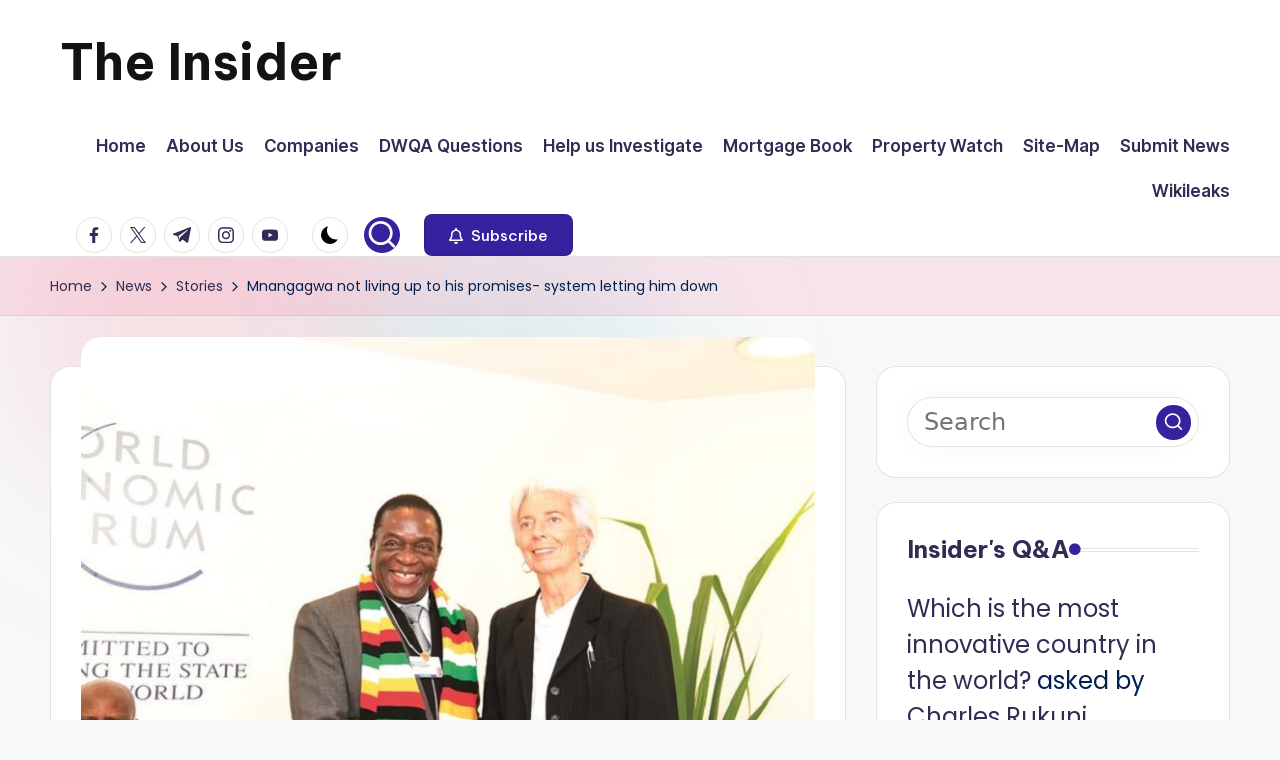

--- FILE ---
content_type: text/html; charset=UTF-8
request_url: https://insiderzim.com/wp-admin/admin-ajax.php?action=bawpvc-ajax-counter&p=30390&n=1
body_size: -389
content:
 (406 VIEWS)

--- FILE ---
content_type: text/html; charset=utf-8
request_url: https://www.google.com/recaptcha/api2/aframe
body_size: 267
content:
<!DOCTYPE HTML><html><head><meta http-equiv="content-type" content="text/html; charset=UTF-8"></head><body><script nonce="OWoXtEKz0a6rh6xRaWhMHQ">/** Anti-fraud and anti-abuse applications only. See google.com/recaptcha */ try{var clients={'sodar':'https://pagead2.googlesyndication.com/pagead/sodar?'};window.addEventListener("message",function(a){try{if(a.source===window.parent){var b=JSON.parse(a.data);var c=clients[b['id']];if(c){var d=document.createElement('img');d.src=c+b['params']+'&rc='+(localStorage.getItem("rc::a")?sessionStorage.getItem("rc::b"):"");window.document.body.appendChild(d);sessionStorage.setItem("rc::e",parseInt(sessionStorage.getItem("rc::e")||0)+1);localStorage.setItem("rc::h",'1768809867324');}}}catch(b){}});window.parent.postMessage("_grecaptcha_ready", "*");}catch(b){}</script></body></html>